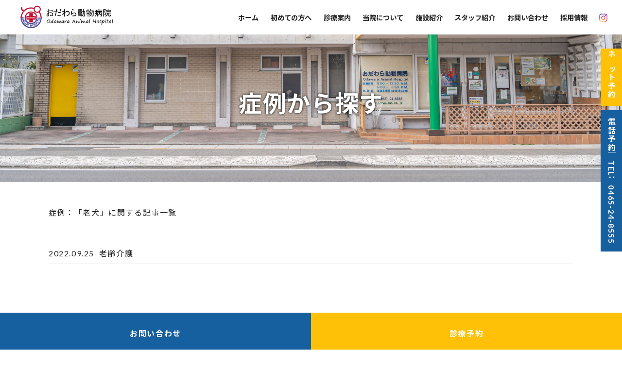

--- FILE ---
content_type: text/html; charset=UTF-8
request_url: https://oah.co.jp/tag/%E8%80%81%E7%8A%AC/
body_size: 6071
content:
<!DOCTYPE html>
<!--[if lt IE 7 ]> <html class="ie6" lang="ja"><![endif]-->
<!--[if IE 7 ]> <html class="ie7" lang="ja"><![endif]-->
<!--[if IE 8 ]> <html class="ie8" lang="ja"><![endif]-->
<!--[if IE 9 ]> <html class="ie9" lang="ja"><![endif]-->
<!--[if (gt IE 9)|!(IE)]><!-->
<html lang="ja"><!--<![endif]-->
<head>

<meta charset="UTF-8">
<meta http-equiv="X-UA-Compatible" content="IE=edge">
<meta name="viewport" content="width=device-width, initial-scale=1.0">
<meta name="format-detection" content="telephone=no">
<link rel="shortcut icon" href="https://oah.co.jp/wp-content/themes/odawara-template/img/favicon.ico" type="image/x-icon">
<link rel="pingback" href="https://oah.co.jp/xmlrpc.php">

<link rel="stylesheet" href="https://oah.co.jp/wp-content/themes/odawara-template/css/html5.css">
<link rel="stylesheet" href="https://oah.co.jp/wp-content/themes/odawara-template/css/reset-min.css">
<link rel="stylesheet" href="https://oah.co.jp/wp-content/themes/odawara-template/font/css/fontello.css" />
<link rel="stylesheet" href="https://oah.co.jp/wp-content/themes/odawara-template/style.css">
<link rel="stylesheet" href="https://oah.co.jp/wp-content/themes/odawara-template/css/table-reset.css">
<link rel="stylesheet" href="https://oah.co.jp/wp-content/themes/odawara-template/css/hover-min.css">
<link rel="stylesheet" href="https://oah.co.jp/wp-content/themes/odawara-template/css/animate.css">


<meta name='robots' content='max-image-preview:large' />
<link rel='dns-prefetch' href='//ajax.googleapis.com' />
<link rel="alternate" type="application/rss+xml" title="おだわら動物病院 &raquo; 老犬 タグのフィード" href="https://oah.co.jp/tag/%e8%80%81%e7%8a%ac/feed/" />

<!-- SEO SIMPLE PACK 2.4.0 -->
<title>老犬 | おだわら動物病院</title>
<link rel="canonical" href="https://oah.co.jp/tag/%e8%80%81%e7%8a%ac/">
<meta property="og:locale" content="ja_JP">
<meta property="og:title" content="老犬 | おだわら動物病院">
<meta property="og:description" content="">
<meta property="og:url" content="https://oah.co.jp/tag/%e8%80%81%e7%8a%ac/">
<meta property="og:site_name" content="おだわら動物病院">
<meta property="og:type" content="website">
<meta name="twitter:card" content="summary_large_image">
<!-- / SEO SIMPLE PACK -->

<style id='wp-img-auto-sizes-contain-inline-css' type='text/css'>
img:is([sizes=auto i],[sizes^="auto," i]){contain-intrinsic-size:3000px 1500px}
/*# sourceURL=wp-img-auto-sizes-contain-inline-css */
</style>
<link rel='stylesheet' id='sbi_styles-css' href='https://oah.co.jp/wp-content/plugins/instagram-feed/css/sbi-styles.min.css?ver=6.1.5' type='text/css' media='all' />
<style id='wp-block-library-inline-css' type='text/css'>
:root{--wp-block-synced-color:#7a00df;--wp-block-synced-color--rgb:122,0,223;--wp-bound-block-color:var(--wp-block-synced-color);--wp-editor-canvas-background:#ddd;--wp-admin-theme-color:#007cba;--wp-admin-theme-color--rgb:0,124,186;--wp-admin-theme-color-darker-10:#006ba1;--wp-admin-theme-color-darker-10--rgb:0,107,160.5;--wp-admin-theme-color-darker-20:#005a87;--wp-admin-theme-color-darker-20--rgb:0,90,135;--wp-admin-border-width-focus:2px}@media (min-resolution:192dpi){:root{--wp-admin-border-width-focus:1.5px}}.wp-element-button{cursor:pointer}:root .has-very-light-gray-background-color{background-color:#eee}:root .has-very-dark-gray-background-color{background-color:#313131}:root .has-very-light-gray-color{color:#eee}:root .has-very-dark-gray-color{color:#313131}:root .has-vivid-green-cyan-to-vivid-cyan-blue-gradient-background{background:linear-gradient(135deg,#00d084,#0693e3)}:root .has-purple-crush-gradient-background{background:linear-gradient(135deg,#34e2e4,#4721fb 50%,#ab1dfe)}:root .has-hazy-dawn-gradient-background{background:linear-gradient(135deg,#faaca8,#dad0ec)}:root .has-subdued-olive-gradient-background{background:linear-gradient(135deg,#fafae1,#67a671)}:root .has-atomic-cream-gradient-background{background:linear-gradient(135deg,#fdd79a,#004a59)}:root .has-nightshade-gradient-background{background:linear-gradient(135deg,#330968,#31cdcf)}:root .has-midnight-gradient-background{background:linear-gradient(135deg,#020381,#2874fc)}:root{--wp--preset--font-size--normal:16px;--wp--preset--font-size--huge:42px}.has-regular-font-size{font-size:1em}.has-larger-font-size{font-size:2.625em}.has-normal-font-size{font-size:var(--wp--preset--font-size--normal)}.has-huge-font-size{font-size:var(--wp--preset--font-size--huge)}.has-text-align-center{text-align:center}.has-text-align-left{text-align:left}.has-text-align-right{text-align:right}.has-fit-text{white-space:nowrap!important}#end-resizable-editor-section{display:none}.aligncenter{clear:both}.items-justified-left{justify-content:flex-start}.items-justified-center{justify-content:center}.items-justified-right{justify-content:flex-end}.items-justified-space-between{justify-content:space-between}.screen-reader-text{border:0;clip-path:inset(50%);height:1px;margin:-1px;overflow:hidden;padding:0;position:absolute;width:1px;word-wrap:normal!important}.screen-reader-text:focus{background-color:#ddd;clip-path:none;color:#444;display:block;font-size:1em;height:auto;left:5px;line-height:normal;padding:15px 23px 14px;text-decoration:none;top:5px;width:auto;z-index:100000}html :where(.has-border-color){border-style:solid}html :where([style*=border-top-color]){border-top-style:solid}html :where([style*=border-right-color]){border-right-style:solid}html :where([style*=border-bottom-color]){border-bottom-style:solid}html :where([style*=border-left-color]){border-left-style:solid}html :where([style*=border-width]){border-style:solid}html :where([style*=border-top-width]){border-top-style:solid}html :where([style*=border-right-width]){border-right-style:solid}html :where([style*=border-bottom-width]){border-bottom-style:solid}html :where([style*=border-left-width]){border-left-style:solid}html :where(img[class*=wp-image-]){height:auto;max-width:100%}:where(figure){margin:0 0 1em}html :where(.is-position-sticky){--wp-admin--admin-bar--position-offset:var(--wp-admin--admin-bar--height,0px)}@media screen and (max-width:600px){html :where(.is-position-sticky){--wp-admin--admin-bar--position-offset:0px}}

/*# sourceURL=wp-block-library-inline-css */
</style><style id='global-styles-inline-css' type='text/css'>
:root{--wp--preset--aspect-ratio--square: 1;--wp--preset--aspect-ratio--4-3: 4/3;--wp--preset--aspect-ratio--3-4: 3/4;--wp--preset--aspect-ratio--3-2: 3/2;--wp--preset--aspect-ratio--2-3: 2/3;--wp--preset--aspect-ratio--16-9: 16/9;--wp--preset--aspect-ratio--9-16: 9/16;--wp--preset--color--black: #000000;--wp--preset--color--cyan-bluish-gray: #abb8c3;--wp--preset--color--white: #ffffff;--wp--preset--color--pale-pink: #f78da7;--wp--preset--color--vivid-red: #cf2e2e;--wp--preset--color--luminous-vivid-orange: #ff6900;--wp--preset--color--luminous-vivid-amber: #fcb900;--wp--preset--color--light-green-cyan: #7bdcb5;--wp--preset--color--vivid-green-cyan: #00d084;--wp--preset--color--pale-cyan-blue: #8ed1fc;--wp--preset--color--vivid-cyan-blue: #0693e3;--wp--preset--color--vivid-purple: #9b51e0;--wp--preset--gradient--vivid-cyan-blue-to-vivid-purple: linear-gradient(135deg,rgb(6,147,227) 0%,rgb(155,81,224) 100%);--wp--preset--gradient--light-green-cyan-to-vivid-green-cyan: linear-gradient(135deg,rgb(122,220,180) 0%,rgb(0,208,130) 100%);--wp--preset--gradient--luminous-vivid-amber-to-luminous-vivid-orange: linear-gradient(135deg,rgb(252,185,0) 0%,rgb(255,105,0) 100%);--wp--preset--gradient--luminous-vivid-orange-to-vivid-red: linear-gradient(135deg,rgb(255,105,0) 0%,rgb(207,46,46) 100%);--wp--preset--gradient--very-light-gray-to-cyan-bluish-gray: linear-gradient(135deg,rgb(238,238,238) 0%,rgb(169,184,195) 100%);--wp--preset--gradient--cool-to-warm-spectrum: linear-gradient(135deg,rgb(74,234,220) 0%,rgb(151,120,209) 20%,rgb(207,42,186) 40%,rgb(238,44,130) 60%,rgb(251,105,98) 80%,rgb(254,248,76) 100%);--wp--preset--gradient--blush-light-purple: linear-gradient(135deg,rgb(255,206,236) 0%,rgb(152,150,240) 100%);--wp--preset--gradient--blush-bordeaux: linear-gradient(135deg,rgb(254,205,165) 0%,rgb(254,45,45) 50%,rgb(107,0,62) 100%);--wp--preset--gradient--luminous-dusk: linear-gradient(135deg,rgb(255,203,112) 0%,rgb(199,81,192) 50%,rgb(65,88,208) 100%);--wp--preset--gradient--pale-ocean: linear-gradient(135deg,rgb(255,245,203) 0%,rgb(182,227,212) 50%,rgb(51,167,181) 100%);--wp--preset--gradient--electric-grass: linear-gradient(135deg,rgb(202,248,128) 0%,rgb(113,206,126) 100%);--wp--preset--gradient--midnight: linear-gradient(135deg,rgb(2,3,129) 0%,rgb(40,116,252) 100%);--wp--preset--font-size--small: 13px;--wp--preset--font-size--medium: 20px;--wp--preset--font-size--large: 36px;--wp--preset--font-size--x-large: 42px;--wp--preset--spacing--20: 0.44rem;--wp--preset--spacing--30: 0.67rem;--wp--preset--spacing--40: 1rem;--wp--preset--spacing--50: 1.5rem;--wp--preset--spacing--60: 2.25rem;--wp--preset--spacing--70: 3.38rem;--wp--preset--spacing--80: 5.06rem;--wp--preset--shadow--natural: 6px 6px 9px rgba(0, 0, 0, 0.2);--wp--preset--shadow--deep: 12px 12px 50px rgba(0, 0, 0, 0.4);--wp--preset--shadow--sharp: 6px 6px 0px rgba(0, 0, 0, 0.2);--wp--preset--shadow--outlined: 6px 6px 0px -3px rgb(255, 255, 255), 6px 6px rgb(0, 0, 0);--wp--preset--shadow--crisp: 6px 6px 0px rgb(0, 0, 0);}:where(.is-layout-flex){gap: 0.5em;}:where(.is-layout-grid){gap: 0.5em;}body .is-layout-flex{display: flex;}.is-layout-flex{flex-wrap: wrap;align-items: center;}.is-layout-flex > :is(*, div){margin: 0;}body .is-layout-grid{display: grid;}.is-layout-grid > :is(*, div){margin: 0;}:where(.wp-block-columns.is-layout-flex){gap: 2em;}:where(.wp-block-columns.is-layout-grid){gap: 2em;}:where(.wp-block-post-template.is-layout-flex){gap: 1.25em;}:where(.wp-block-post-template.is-layout-grid){gap: 1.25em;}.has-black-color{color: var(--wp--preset--color--black) !important;}.has-cyan-bluish-gray-color{color: var(--wp--preset--color--cyan-bluish-gray) !important;}.has-white-color{color: var(--wp--preset--color--white) !important;}.has-pale-pink-color{color: var(--wp--preset--color--pale-pink) !important;}.has-vivid-red-color{color: var(--wp--preset--color--vivid-red) !important;}.has-luminous-vivid-orange-color{color: var(--wp--preset--color--luminous-vivid-orange) !important;}.has-luminous-vivid-amber-color{color: var(--wp--preset--color--luminous-vivid-amber) !important;}.has-light-green-cyan-color{color: var(--wp--preset--color--light-green-cyan) !important;}.has-vivid-green-cyan-color{color: var(--wp--preset--color--vivid-green-cyan) !important;}.has-pale-cyan-blue-color{color: var(--wp--preset--color--pale-cyan-blue) !important;}.has-vivid-cyan-blue-color{color: var(--wp--preset--color--vivid-cyan-blue) !important;}.has-vivid-purple-color{color: var(--wp--preset--color--vivid-purple) !important;}.has-black-background-color{background-color: var(--wp--preset--color--black) !important;}.has-cyan-bluish-gray-background-color{background-color: var(--wp--preset--color--cyan-bluish-gray) !important;}.has-white-background-color{background-color: var(--wp--preset--color--white) !important;}.has-pale-pink-background-color{background-color: var(--wp--preset--color--pale-pink) !important;}.has-vivid-red-background-color{background-color: var(--wp--preset--color--vivid-red) !important;}.has-luminous-vivid-orange-background-color{background-color: var(--wp--preset--color--luminous-vivid-orange) !important;}.has-luminous-vivid-amber-background-color{background-color: var(--wp--preset--color--luminous-vivid-amber) !important;}.has-light-green-cyan-background-color{background-color: var(--wp--preset--color--light-green-cyan) !important;}.has-vivid-green-cyan-background-color{background-color: var(--wp--preset--color--vivid-green-cyan) !important;}.has-pale-cyan-blue-background-color{background-color: var(--wp--preset--color--pale-cyan-blue) !important;}.has-vivid-cyan-blue-background-color{background-color: var(--wp--preset--color--vivid-cyan-blue) !important;}.has-vivid-purple-background-color{background-color: var(--wp--preset--color--vivid-purple) !important;}.has-black-border-color{border-color: var(--wp--preset--color--black) !important;}.has-cyan-bluish-gray-border-color{border-color: var(--wp--preset--color--cyan-bluish-gray) !important;}.has-white-border-color{border-color: var(--wp--preset--color--white) !important;}.has-pale-pink-border-color{border-color: var(--wp--preset--color--pale-pink) !important;}.has-vivid-red-border-color{border-color: var(--wp--preset--color--vivid-red) !important;}.has-luminous-vivid-orange-border-color{border-color: var(--wp--preset--color--luminous-vivid-orange) !important;}.has-luminous-vivid-amber-border-color{border-color: var(--wp--preset--color--luminous-vivid-amber) !important;}.has-light-green-cyan-border-color{border-color: var(--wp--preset--color--light-green-cyan) !important;}.has-vivid-green-cyan-border-color{border-color: var(--wp--preset--color--vivid-green-cyan) !important;}.has-pale-cyan-blue-border-color{border-color: var(--wp--preset--color--pale-cyan-blue) !important;}.has-vivid-cyan-blue-border-color{border-color: var(--wp--preset--color--vivid-cyan-blue) !important;}.has-vivid-purple-border-color{border-color: var(--wp--preset--color--vivid-purple) !important;}.has-vivid-cyan-blue-to-vivid-purple-gradient-background{background: var(--wp--preset--gradient--vivid-cyan-blue-to-vivid-purple) !important;}.has-light-green-cyan-to-vivid-green-cyan-gradient-background{background: var(--wp--preset--gradient--light-green-cyan-to-vivid-green-cyan) !important;}.has-luminous-vivid-amber-to-luminous-vivid-orange-gradient-background{background: var(--wp--preset--gradient--luminous-vivid-amber-to-luminous-vivid-orange) !important;}.has-luminous-vivid-orange-to-vivid-red-gradient-background{background: var(--wp--preset--gradient--luminous-vivid-orange-to-vivid-red) !important;}.has-very-light-gray-to-cyan-bluish-gray-gradient-background{background: var(--wp--preset--gradient--very-light-gray-to-cyan-bluish-gray) !important;}.has-cool-to-warm-spectrum-gradient-background{background: var(--wp--preset--gradient--cool-to-warm-spectrum) !important;}.has-blush-light-purple-gradient-background{background: var(--wp--preset--gradient--blush-light-purple) !important;}.has-blush-bordeaux-gradient-background{background: var(--wp--preset--gradient--blush-bordeaux) !important;}.has-luminous-dusk-gradient-background{background: var(--wp--preset--gradient--luminous-dusk) !important;}.has-pale-ocean-gradient-background{background: var(--wp--preset--gradient--pale-ocean) !important;}.has-electric-grass-gradient-background{background: var(--wp--preset--gradient--electric-grass) !important;}.has-midnight-gradient-background{background: var(--wp--preset--gradient--midnight) !important;}.has-small-font-size{font-size: var(--wp--preset--font-size--small) !important;}.has-medium-font-size{font-size: var(--wp--preset--font-size--medium) !important;}.has-large-font-size{font-size: var(--wp--preset--font-size--large) !important;}.has-x-large-font-size{font-size: var(--wp--preset--font-size--x-large) !important;}
/*# sourceURL=global-styles-inline-css */
</style>

<style id='classic-theme-styles-inline-css' type='text/css'>
/*! This file is auto-generated */
.wp-block-button__link{color:#fff;background-color:#32373c;border-radius:9999px;box-shadow:none;text-decoration:none;padding:calc(.667em + 2px) calc(1.333em + 2px);font-size:1.125em}.wp-block-file__button{background:#32373c;color:#fff;text-decoration:none}
/*# sourceURL=/wp-includes/css/classic-themes.min.css */
</style>
<link rel='stylesheet' id='contact-form-7-css' href='https://oah.co.jp/wp-content/plugins/contact-form-7/includes/css/styles.css?ver=5.5.6' type='text/css' media='all' />
<script type="text/javascript" src="https://ajax.googleapis.com/ajax/libs/jquery/3.3.1/jquery.min.js?ver=3.3.1" id="jquery-js"></script>
<link rel="https://api.w.org/" href="https://oah.co.jp/wp-json/" /><link rel="EditURI" type="application/rsd+xml" title="RSD" href="https://oah.co.jp/xmlrpc.php?rsd" />
<meta name="generator" content="WordPress 6.9" />
<script src="https://oah.co.jp/wp-content/themes/odawara-template/js/jquery.smoothScroll.js"></script>
<script src="https://oah.co.jp/wp-content/themes/odawara-template/js/jquery.matchHeight.js"></script>
<script src="https://oah.co.jp/wp-content/themes/odawara-template/js/wow.min.js"></script>
<script>wow=new WOW({boxClass:'wow',animateClass:'animated',offset:0,live:true})
wow.init();</script>
<script src="https://oah.co.jp/wp-content/themes/odawara-template/js/function.js"></script>

<!--[if lt IE 9]><script src="http://html5shiv.googlecode.com/svn/trunk/html5.js"></script><![endif]-->

<script>
	jQuery(function($) {
	$('.nav-wrap a[href]').on('click', function(event) {
	$('.nav-button').trigger('click');
});});
</script>

<!-- Global site tag (gtag.js) - Google Analytics -->
<script async src="https://www.googletagmanager.com/gtag/js?id=G-P2V18E9736"></script>
<script>
  window.dataLayer = window.dataLayer || [];
  function gtag(){dataLayer.push(arguments);}
  gtag('js', new Date());

  gtag('config', 'G-P2V18E9736');
</script>
</head>
<body>

<div id="pagetop"></div>


<!-- ############# FRONT HEADER START #############-->
<header id="header-box">

<div class="header-inr cf">
 
	<div id="gnav">
			<h1>
				<a href="https://oah.co.jp">
					<img src="https://oah.co.jp/wp-content/themes/odawara-template/img/top/logo.png" alt="おだわら動物病院">
				</a>
			</h1>

		<div class="headBox">

							<div class="headNav">
					<ul>
						<li><a href="https://oah.co.jp">ホーム</a></li>
						<li><a href="https://oah.co.jp/first">初めての方へ</a></li>
						<li><a href="https://oah.co.jp/guide">診療案内</a></li>
						<li><a href="https://oah.co.jp/about">当院について</a></li>
						<li><a href="https://oah.co.jp/facility">施設紹介</a></li>
						<li><a href="https://oah.co.jp/staff">スタッフ紹介</a></li>
						<li><a href="https://oah.co.jp/contact">お問い合わせ</a></li>
						<li><a href="https://oah.co.jp/recruit">採用情報</a></li>
						<li><a href="https://www.instagram.com/odawaraah/" target="_new"><img src="https://oah.co.jp/wp-content/themes/odawara-template/img/top/instagram.png" alt="Instagram"></a></li>
					</ul>
				</div>
			
			<div class="nav-button-box sp">
				<div class="nav-button">
			    	<span></span>
			    	<span></span>
			   	<span></span>
			  	</div>
			</div>
		</div>
		<nav class="nav-wrap cf">
			<div>
				<ul>
					<li><a href="https://oah.co.jp">ホーム</a></li>
					<li><a href="https://oah.co.jp/first">初めての方へ</a></li>
					<li><a href="https://oah.co.jp/guide">診療案内</a></li>
					<li><a href="https://oah.co.jp/about">当院について</a></li>
					<li><a href="https://oah.co.jp/facility">施設紹介</a></li>
					<li><a href="https://oah.co.jp/staff">スタッフ紹介</a></li>
					<li><a href="https://oah.co.jp/contact">お問い合わせ</a></li>
					<li><a href="https://oah.co.jp/recruit">採用情報</a></li>
					<li><a href="https://www.instagram.com/odawaraah/" target="_new">インスタグラム</a></li>
				</ul>
			</div>
		</nav>
	</div>
</div>


</header>


<div class="page-title about">
	<h2>症例から探す</h2>
</div>

<div id="container" class="post">

<!-- ####CONTENTS#### -->
	<section class="w1080">
		<div class="tag-title mt50">
			<p>症例：「老犬」に関する記事一覧<p>
		</div>

		<div class="basebox newsPage">
			<ul>
				<!-- POST -->
								
					<li>
						<p><span>2022.09.25</span><a href="https://oah.co.jp/allsenior/kaigo/172/">老齢介護</a></p>
					</li>
				<!-- POST END-->

											</ul>
	</div><!-- ###M END### -->


</div><!-- /container-inrEND -->

<!-- FOOTER　-->

<!-- ############ FOOT BOX ############ -->
<div id="footparts">
	<ul>
		<li><a href="https://oah.co.jp/contact">お問い合わせ</a></li>
		<li><a href="https://step.petlife.asia/petreserve/subjectlist/index/cid/x6462438?SITE_CODE=hp" target="_new">診療予約</a></li>
	</ul>
</div>

<!-- ############ FOOT BOX ############ -->

<footer>

		<div class="footbox01">
			<img src="https://oah.co.jp/wp-content/themes/odawara-template/img/top/logo.png" alt="おだわら動物病院">
			<p>〒250-0004　神奈川県小田原市浜町1-10-14<span>TEL：0465-24-8555</span></p>
			<a href="https://www.instagram.com/odawaraah/" target="_new"><img src="https://oah.co.jp/wp-content/themes/odawara-template/img/top/instagram.png" alt="Instagram">Follow me！</a>
		</div>

		<div class="footbox02">
			<ul>
				<li><a href="https://oah.co.jp">ホーム</a></li>
				<li><a href="https://oah.co.jp/first">初めての方へ</a></li>
				<li><a href="https://oah.co.jp/guide">診療案内</a></li>
				<li><a href="https://oah.co.jp/about">当院について</a></li>
				<li><a href="https://oah.co.jp/facility">施設紹介</a></li>
				<li><a href="https://oah.co.jp/staff">スタッフ紹介</a></li>
				<li><a href="https://oah.co.jp/contact">お問い合わせ</a></li>
			</ul>
		</div>

		<p class="copyRight">&copy; おだわら動物病院 ALL RIGHTS RESERVRD</p>

<!-- ############ FOOT END ############ -->
</footer>

<p class="pagetop hvr-push"><a href="#pagetop"><i class="icon-up-open-mini"></i></a></p>
<div class="kabetuki"><a href="https://step.petlife.asia/petreserve/subjectlist/index/cid/x6462438?SITE_CODE=hp" target="_new"><p>ネット予約</p></a></div>
<div class="kabetuki2"><p>電話予約｜TEL：0465-24-8555</p></div>
<script type="speculationrules">
{"prefetch":[{"source":"document","where":{"and":[{"href_matches":"/*"},{"not":{"href_matches":["/wp-*.php","/wp-admin/*","/wp-content/uploads/*","/wp-content/*","/wp-content/plugins/*","/wp-content/themes/odawara-template/*","/*\\?(.+)"]}},{"not":{"selector_matches":"a[rel~=\"nofollow\"]"}},{"not":{"selector_matches":".no-prefetch, .no-prefetch a"}}]},"eagerness":"conservative"}]}
</script>
<!-- Instagram Feed JS -->
<script type="text/javascript">
var sbiajaxurl = "https://oah.co.jp/wp-admin/admin-ajax.php";
</script>
<script type="text/javascript" src="https://oah.co.jp/wp-includes/js/dist/vendor/wp-polyfill.min.js?ver=3.15.0" id="wp-polyfill-js"></script>
<script type="text/javascript" id="contact-form-7-js-extra">
/* <![CDATA[ */
var wpcf7 = {"api":{"root":"https://oah.co.jp/wp-json/","namespace":"contact-form-7/v1"}};
//# sourceURL=contact-form-7-js-extra
/* ]]> */
</script>
<script type="text/javascript" src="https://oah.co.jp/wp-content/plugins/contact-form-7/includes/js/index.js?ver=5.5.6" id="contact-form-7-js"></script>

</body>
</html>



--- FILE ---
content_type: text/css
request_url: https://oah.co.jp/wp-content/themes/odawara-template/font/css/fontello.css
body_size: 962
content:
@font-face {
  font-family: 'fontello';
  src: url('../font/fontello.eot?56007148');
  src: url('../font/fontello.eot?56007148#iefix') format('embedded-opentype'),
       url('../font/fontello.woff2?56007148') format('woff2'),
       url('../font/fontello.woff?56007148') format('woff'),
       url('../font/fontello.ttf?56007148') format('truetype'),
       url('../font/fontello.svg?56007148#fontello') format('svg');
  font-weight: normal;
  font-style: normal;
}
/* Chrome hack: SVG is rendered more smooth in Windozze. 100% magic, uncomment if you need it. */
/* Note, that will break hinting! In other OS-es font will be not as sharp as it could be */
/*
@media screen and (-webkit-min-device-pixel-ratio:0) {
  @font-face {
    font-family: 'fontello';
    src: url('../font/fontello.svg?56007148#fontello') format('svg');
  }
}
*/
[class^="icon-"]:before, [class*=" icon-"]:before {
  font-family: "fontello";
  font-style: normal;
  font-weight: normal;
  speak: never;

  display: inline-block;
  text-decoration: inherit;
  width: 1em;
  margin-right: .2em;
  text-align: center;
  /* opacity: .8; */

  /* For safety - reset parent styles, that can break glyph codes*/
  font-variant: normal;
  text-transform: none;

  /* fix buttons height, for twitter bootstrap */
  line-height: 1em;

  /* Animation center compensation - margins should be symmetric */
  /* remove if not needed */
  margin-left: .2em;

  /* you can be more comfortable with increased icons size */
  /* font-size: 120%; */

  /* Font smoothing. That was taken from TWBS */
  -webkit-font-smoothing: antialiased;
  -moz-osx-font-smoothing: grayscale;

  /* Uncomment for 3D effect */
  /* text-shadow: 1px 1px 1px rgba(127, 127, 127, 0.3); */
}

.icon-vcard:before { content: '\e800'; } /* '' */
.icon-user:before { content: '\e801'; } /* '' */
.icon-book-open:before { content: '\e802'; } /* '' */
.icon-cd:before { content: '\e803'; } /* '' */
.icon-location:before { content: '\e804'; } /* '' */
.icon-pencil:before { content: '\e805'; } /* '' */
.icon-mail:before { content: '\e806'; } /* '' */
.icon-calendar:before { content: '\e807'; } /* '' */
.icon-down-open-mini:before { content: '\e808'; } /* '' */
.icon-left-open-mini:before { content: '\e809'; } /* '' */
.icon-right-open-mini:before { content: '\e80a'; } /* '' */
.icon-up-open-mini:before { content: '\e80b'; } /* '' */
.icon-leaf:before { content: '\e80c'; } /* '' */
.icon-folder:before { content: '\e80d'; } /* '' */
.icon-search:before { content: '\e80e'; } /* '' */
.icon-mouse:before { content: '\e80f'; } /* '' */
.icon-phone:before { content: '\e810'; } /* '' */
.icon-line:before { content: '\e811'; } /* '' */
.icon-twitter:before { content: '\f309'; } /* '' */
.icon-facebook-squared:before { content: '\f30e'; } /* '' */
.icon-instagram:before { content: '\f32d'; } /* '' */


--- FILE ---
content_type: text/css
request_url: https://oah.co.jp/wp-content/themes/odawara-template/style.css
body_size: 8778
content:
@charset "utf-8";
/* CSS Document */
/*
Theme Name: ODAWARAORIGINAL
Description: オリジナルテーマ
Version: 1.1
Author: RYUJI KIRA
*/

@import url('https://fonts.googleapis.com/css?family=Lato:400,700|Noto+Sans+JP:400,700');
@import url('https://fonts.googleapis.com/css2?family=Montserrat:wght@100&display=swap');

/* CLEAR FIX */
.cf:after{content: "."; display: block; height: 0;  clear: both; visibility:hidden;}
.cf{display: inline-table;} 
/* Hides from IE Mac */
* html .cf{height: 1%;}
.cf{display:block;}
/* BOXSIZING */
.boxSizing { -webkit-box-sizing: border-box; -moz-box-sizing: border-box; -o-box-sizing: border-box; -ms-box-sizing: border-box; box-sizing: border-box;}
/* iOSでのsubmitのスタイルをリセット */
input[type="submit"],input[type="button"] {border-radius: 0;-webkit-box-sizing: content-box;-webkit-appearance: button; appearance: button; border: none; box-sizing: border-box; cursor: pointer;}
input[type="submit"]::-webkit-search-decoration,input[type="button"]::-webkit-search-decoration {display: none;}
input[type="submit"]::focus,input[type="button"]::focus {outline-offset: -2px;}

/* =======PRUGIN SETTINGS======= */
/* PAGE TOP */
.pagetop {position: fixed;bottom: 55px;right: 55px;opacity: 0;filter: alpha(opacity=0);-webkit-transform: scale(0.3);-moz-transform: scale(0.3);-ms-transform: scale(0.3);-o-transform: scale(0.3);transform: scale(0.3);-webkit-transition: all .4s;-moz-transition: all .4s;	-o-transition: all .4s;	transition: all .4s;}
.pagetop a {display: block;width: 50px;	height: 50px;background-color: #000;text-align: center;color: #fff;font-size: 1em;text-decoration: none;line-height: 50px; border-radius: 50%; -moz-border-radius: 50%; -webkit-border-radius: 50%;}
.pagetop.show {	opacity: 1;filter: alpha(opacity=100);-webkit-transform: scale(1);-moz-transform: scale(1);-ms-transform: scale(1);-o-transform: scale(1);transform: scale(1);}

/* BLOCK LINK */
.box-link{cursor:pointer;}
.box-link,
.box-link::before,
.box-link::after {-webkit-transition: all .3s;transition: all .3s;}
.box-link:hover{background:#f9f9f9;}

/* =======WP PAGENAVI SETTINGS======= */
.wp-pagenavi {clear: both; text-align: center; margin-bottom: 100px;}
.wp-pagenavi a, .wp-pagenavi span {text-decoration: none; display:inline-block;color:#444; background-color:#EEE; padding: 8px 15px; margin:0 1px; white-space: nowrap; -moz-border-radius: 3px;-webkit-border-radius: 3px;border-radius: 3px;-webkit-transition: 0.2s ease-in-out;-moz-transition: 0.2s ease-in-out;-o-transition: 0.2s ease-in-out;transition: 0.2s ease-in-out;}
.wp-pagenavi a:hover, .wp-pagenavi span.current {color:#FFF;background-color:#666;border-color:#666;}
.wp-pagenavi span.current {color:#FFF;background-color:#8bc34a;border-color:#8bc34a;font-weight: bold;}

/* =======WP CONTACT FORM7 SETTINGS======= */
.wpcf7 input,select,textarea{  border: none; padding:10px; margin:10px 0; background:#EEE;}
.wpcf7 p{margin-bottom:30px; }
.wpcf7-not-valid-tip{color:#ff92b7 !important; font-size:0.9em !important; }
.wpcf7-submit{text-align:center; color:#FFF;  width: 100%;  cursor: pointer;}
.wpcf7-validation-errors{border: 2px solid #EEE !important; font-size:0.9em !important; color:#ff92b7 !important;padding:10px !important;}
input.wpcf7-form-control.wpcf7-submit {padding: 20px; margin: 30px 0 0 0; background: #1760a0;}
span.wpcf7-quiz-label {margin-right: 30px;}

/* =======TABLE PRESS======= */
.tablepress{width: 100%; margin-bottom: 50px;}
.tablepress td {border: 1px solid #9bbabd; padding: 10px; background: #fff;}
/* .table-col1 */
td.column-1 {white-space: nowrap; width:20%;}
.basic-table {font-size: 0.8em; width: 100%;}
.basic-table td{border: 1px solid #CCC; padding: 15px;}
.basic-table th {border: 1px solid #CCC; padding: 15px; white-space: nowrap; font-weight: bold;}

.basic-table2 {font-size: 0.8em; width:100%; margin-bottom: 30px;}
.basic-table2 td{border: 1px solid #CCC; padding: 15px;}
.basic-table2 th {border: 1px solid #CCC; padding: 15px; width: 10%; white-space: nowrap; font-weight: bold;}

.basic-table3 {font-size: 0.8em; width:100%; margin-bottom: 30px;}
.basic-table3 td{width:50%; border: 1px solid #CCC; padding: 15px;}

/* =======SLIDER======= */
.slick-slide {box-sizing: border-box;}
.slick-slider div { transition: none; }

/* ======= BASIC ======= */
html,body { height: 100%; width: 100%; min-width: 1000px; }
body{font-family: Lato, 'Noto Sans JP', "游ゴシック Medium", "游ゴシック体", "Yu Gothic Medium", YuGothic, "ヒラギノ角ゴ ProN", "Hiragino Kaku Gothic ProN", "メイリオ", Meiryo, "ＭＳ Ｐゴシック", "MS PGothic", sans-serif; color:#222; letter-spacing: 0.1em;}

img {max-width: 100%; height: auto;}
a{color:#222; -webkit-transition: all 0.3s ease; -moz-transition: all 0.3s ease; -o-transition: all 0.3s ease; transition: all  0.3s ease;}
a:hover{color:#CCC;}

div.wp-caption {max-width: 100%!important; height: auto;}

/* OTHER-STYLING */
.big{font-size:1.4em;}
.small{font-size:0.6em;}
.bg-brack{display:inline-block; background:#000; padding:10px 15px; font-size:0.8em; color:#FFF; margin-right:10px; vertical-align: super; margin:10px 0;}
.bgglay {background: #EEE; padding: 30px;}.bgglay p{margin:0;}
.bgBlue {background: #E0F1F4; padding: 30px; margin-bottom: 50px;}
.arrow-down{ margin-bottom: 30px; font-size: 3em;}
.mb0{margin-bottom:0 !important;}
.mb10{margin-bottom:10px;}
.mb30{margin-bottom:30px;}
.mb50{margin-bottom:50px;}
.pc{display:inline;}
.sp {display: none;}
.menu-sp{display:none;}
.text-left{text-align:left;}
.text-right{text-align:right;}
.text-center{text-align:center;}

section.w1080{width:1080px; margin:0 auto;}
.jump{margin-top:-152px; padding-top:152px;}
.jump2 {margin-top: -180px; padding-top: 180px;}
.name {font-weight: bold; display: block; text-align: right;}

.youtube {position: relative; width: 100%; padding-top: 56.25%;}
.youtube iframe {position: absolute; top: 0; right: 0; width: 100%; height: 100%;}
.gcal {margin-bottom: 50px;}
.gcal iframe{width: 100%; height: 600px;}

/* ======= HEADER ======= */
header{ width:100%; z-index: 9999; position: fixed; top: 0;}
#header-box {background: #FFF;}
header h1 img {width: auto; height: 50px;}
.header-inr {position: relative;}
.header-inr h1 {float: left; padding: 10px 0 0 35px;}
.headBox {float: right;}
.headNav {padding-right: 20px;}
.headNav ul li { display: inline-block;}
.headNav ul li img {height: 17px;}
.headNav ul li a {text-decoration: none;letter-spacing: normal; font-weight: bold; font-size: 0.9em;}
.headNav ul li {display: inline-block; padding: 25px 10px;}
li.current {background: #e0f1f4;}

/* global nav */
#gnav {}
.nav-button-box {padding: 20px; z-index: 50; vertical-align: top; background: #FFF;}
.nav-button-box p {font-size: 0.5em;text-align: center; margin-top: 5px;}
.nav-button {display: block; cursor: pointer; }
.nav-wrap {position: fixed;left: 0;top: 0;  display:none; width: 100%; height: 100%;padding: 100px; box-sizing: border-box; background: rgba(255,255,255,0.9); z-index: 10; }
.nav-wrap a{text-decoration:none; padding: 5px 0; display: inline-block; color:#222; font-size:2em; line-height: 1.5em; font-weight: bold;}
.nav-wrap a:hover{font-size:1.2em; -webkit-transition: all 0.3s ease; -moz-transition: all 0.3s ease; -o-transition: all 0.3s ease; transition: all  0.3s ease; }
.nav-wrap a span:hover{color:#FFF;}

ul.headbtn {float: left;}
ul.headbtn li {display: inline-block; }
ul.headbtn li a {text-decoration: none; letter-spacing: normal; font-weight: bold; padding: 25px 10px;}
ul.headbtn li.headLine a {background: #8bc34a; color: #FFF; padding: 26px; display: block; margin-left: 15px;}
ul.headbtn li.headLine a:hover{background: #CCC;}

/*メニューボタンのエフェクト*/
.nav-button span { display: inline-block; transition: all 0.4s; box-sizing: border-box;}
.nav-button { z-index: 20; position: relative; width: 40px; height: 36px;}
.nav-button span {position: absolute; left: 0; width: 100%; height: 4px; background-color: #222; border-radius: 4px;}
.nav-button span:nth-of-type(1) {top: 0;}
.nav-button span:nth-of-type(2) {top: 16px;}
.nav-button span:nth-of-type(3) {bottom: 0;}

.nav-button.active span:nth-of-type(1) {
-webkit-transform: translateY(16px) rotate(-45deg);
transform: translateY(16px) rotate(-45deg);
}
.nav-button.active span:nth-of-type(2) {
opacity: 0;
}
.nav-button.active span:nth-of-type(3) {
-webkit-transform: translateY(-16px) rotate(45deg);
transform: translateY(-16px) rotate(45deg);
}

/* ======= FOOTER ======= */
footer{width:100%; text-align: center; padding: 50px 0 0; background: #FFF;}
footer a{text-decoration:none; }
footer img {width: 250px; height: auto; margin: 0 0 20px 0;}
footer p {margin-bottom: 30px; }

.footbox01 {text-align: center; margin-bottom: 50px;}
.footbox01 a {font-weight: bold;}
.footbox01 a img {width: 15px; height: 15px; margin: 3px 10px 3px 3px;}
.footbox01 p span {display: block; font-size: 1.5em; font-weight: bold;}
.footbox01 p {margin-bottom: 30px;}

.footbox02 { padding: 15px 0; text-align: center; background: #EEE;}
.footbox02 ul li {display: inline-block; margin: 0 10px;}

p.copyRight {text-align: center;font-size: 0.8em;letter-spacing: normal; padding: 20px; background: #1760a0; color: #FFF;}

/* FOOTPARTS */
#footparts ul {letter-spacing: -.4em;}
#footparts ul li {width: 50%; display: inline-block; letter-spacing: .1em; }
#footparts ul li a{ display: block; text-align: center; text-decoration: none; color: #FFF; padding: 30px; position: relative; font-weight: bold;}
#footparts ul li:nth-child(1) a {background: #1760a0;} 
	#footparts ul li:nth-child(1) a:hover{background:#EEE; color:#222;}
#footparts ul li:nth-child(2) a {background: #ffc107;}
	#footparts ul li:nth-child(2) a:hover{background:#EEE; color:#222;}

/*  ======= TOP =======  */
.toppage h3 {text-align: left; position: relative; padding: 0 0 20px; margin-bottom: 30px; font-weight: bold; font-size: 1.8em; background: linear-gradient(90deg, #3060a0 0% 80%, #CCC 20%); background-repeat: no-repeat; background-size: 20% 4px; background-position: left bottom;}
.toppage h4 {font-size: 1.3em; font-weight: bold; color: #1760a0; margin-bottom: 20px;}
.toppage p {text-align: justify;}

/* TEASER */
#teaser {width: 100%; height: 90vh; position: relative; }
.teaserText {position: absolute; left: 7%; bottom: 13%; color: #FFF; z-index: 100; letter-spacing: normal;}
.teaserText h2 {color: #FFF; text-shadow: 0 0 5px black; letter-spacing: .1em; margin-bottom:10px; font-size: 3.3em; font-weight: bold;}
.teaserText p {text-shadow: 0 0 5px black; font-size: 1.2em; font-weight: bold; letter-spacing: 0.1em;}
.teaserInr {width: 100%; height: 90vh; margin: 0 auto;overflow:hidden;}
.teaserInr img {width: 100%; height: 100%; object-fit: cover;}
.kabetuki {position: fixed; right: 0; writing-mode: vertical-rl; top: 100px; font-weight: bold; z-index: 10;}
.kabetuki a {text-decoration: none; color: #FFF; padding: 15px 10px; display: block; box-sizing: border-box; background: #ffc107;}
.kabetuki a:hover{padding: 15px 15px; 15px 10px;}
ul.teaserslide li{height: 90vh;}
.kabetuki2 {position: fixed; right: 0; writing-mode: vertical-rl; top: 227px; font-weight: bold; z-index: 10;}
.kabetuki2 p {text-decoration: none; color: #FFF; padding: 15px 10px; display: block; box-sizing: border-box; background: #1760a0;}


/* STAGE01 */
#stage01 {box-sizing: border-box; padding: 70px 0;}
ul.s01Box1 li:first-child {border: 1px solid #CCC; box-sizing: border-box; padding: 30px 30px 10px; border-radius: 10px;}
ul.s01Box1 {margin-bottom: 30px;}
ul.s01Box1 table{width:100%;}
ul.s01Box1 th {border-top: 1px solid #CCC;  padding: 10px 30px 10px 0;}
ul.s01Box1 td {border-top: 1px solid #CCC;  padding: 20px}
.newsPics {text-align: left;}
.newsPics a {text-decoration: none; display: block; border-bottom: 1px solid #CCC; padding: 15px 0;}
ul.s01Box1 li {position: relative;}
.more {position: absolute; right: 0; top: 0;}
.more a {text-decoration: none; background: #1760a0; color: #FFF; font-size: 0.6em; letter-spacing: normal; padding: 10px 15px; border-radius: 35px; box-sizing: border-box;}
.more a:hover{background:#EEE; color:#222;}
.reserveBox {margin-bottom: 50px;}
.reserveBox a{ display: block; text-align: center; text-decoration: none; color: #FFF; padding: 30px; position: relative; font-weight: bold;}
.reserveBox a i {position: absolute; right: 15px;}
.reserveBox ul li:nth-child(1) a {background: #ffc107;} 
	.reserveBox ul li:nth-child(1) a:hover{background:#EEE; color:#222;}
.reserveBox ul li:nth-child(2) a {background: #1760a0;}
	.reserveBox ul li:nth-child(2) a:hover{background:#EEE; color:#222;}
a.s01Box2 {display: block; text-align: center; text-decoration: none; color: #FFF; padding: 30px; position: relative; font-weight: bold; background: #100e5a; margin-bottom: 70px;}
a.s01Box2:hover{background:#EEE; color:#222;}
.s01Box3 {background: #E0F1F4; padding: 70px 0; text-align: center;}
.s01Box3 h4 {font-size: 1.8em;}
.s01Box3 h4 span {display: block; font-size: 0.8em;}
.s01Box3 p {text-align: center;}
.s01Box3 p span {font-weight: bold; color: #3060a0;}
a.s01Box4 {display: block; text-align: center; text-decoration: none; color: #FFF; padding: 30px; position: relative; font-weight: bold; background: #100e5a; margin-bottom: 50px;}
a.s01Box4:hover{background:#EEE; color:#222;}
/* STAGE02 */
#stage02 { margin-bottom: 70px; position: relative;}
#stage02 h4 {text-align: center; background: #1760a0; color: #FFF; padding: 20px; border-radius: 40px; width: 40%; margin:0 auto 50px;}
.s02Box1 {position: relative; margin-bottom: 30px;}
.s02Box2 {margin-bottom: 50px;}
.s02Box3 {margin-bottom: 70px;}
.s02Box3 ul li {margin-bottom: 20px;}
.s02Box4 {background: #e0f1f4; margin-bottom: 50px; padding-bottom: 50px;}
#stage02 .s02Box4 h4 { position: relative; top: -30px; margin-bottom: 20px;}

.imageText li {position: relative; overflow:hidden; background:#222;}
.imageText li p {position: absolute; top: 50%; left: 50%; transform: translateY(-50%) translateX(-50%); -webkit- transform: translateY(-50%) translateX(-50%);}
.imageText li img {display: block; transition-duration: 0.5s;}
.imageText li img:hover {transform: scale(1.2,1.2); transition-duration: 0.5s; opacity:0.8;}
.imageText a {color: #FFF;font-size: 1.4em; font-weight: bold; text-shadow: 0 0 5px black;}

.kamoku li {margin-bottom: 20px; text-align: center; box-sizing: border-box;}
.kamoku li img {width: 63%; height: auto; margin-bottom: 20px;}
.kamoku li p {font-size: 1.2em; font-weight: bold; color: #1760a0; text-align: center;}
.kamoku li p span {display: block; font-size: 0.7em; letter-spacing: normal; font-weight: normal; color: #222;}
.kamoku li a {text-decoration: none; display: block; padding: 30px; background: #FFF; border-radius: 10px; box-sizing: border-box;}
.kamoku li a:hover{background: #EEE;}

.senior {margin-top: 60px;}

.bnrText li {position: relative; overflow:hidden; background:#222;}
.bnrText li p {font-family: 'Montserrat', sans-serif; position: absolute; top: 5%; left: 5%; font-size: 2.8em;line-height: normal; letter-spacing: 0;}
.bnrText li p span{font-family: Lato, 'Noto Sans JP', sans-serif;font-size: 0.3em; letter-spacing: normal; display: block; line-height: normal;}
.bnrText li img {display: block; transition-duration: 0.5s;}
.bnrText li img:hover {transform: scale(1.2,1.2); transition-duration: 0.5s; opacity:0.8;}
.bnrText a {color: #FFF;font-size: 1.4em; font-weight: bold; text-shadow: 0 0 5px black;}
.bnrText i {position: absolute; width: 30px; height: 30px; right: 10px; bottom: 10px; background: #FFF; color: #222;text-shadow: none;}

.targetAnimal ul {margin-bottom: 30px;}
.targetAnimal li {position: relative; overflow:hidden; background:#222;}
.targetAnimal li p {font-family: 'Montserrat', sans-serif; position: absolute; top: 5%; left: 5%; font-size: 4em;line-height: normal; color: #FFF; font-weight: bold; text-shadow: 0 0 5px black;}
.targetAnimal li p span{font-family: Lato, 'Noto Sans JP', sans-serif;font-size: 0.3em; letter-spacing: normal; display: block; line-height: normal;}

/* STAGE03 */
#stage03 {text-align: center; margin-bottom: 70px; position: relative;}
.s03Box1 {position: relative; margin-bottom: 50px;}
.s03Box2 {margin-bottom: 50px;}
/* STAGE04 */
#stage04 {margin-bottom: 50px;}

/* STAGE05 */
#stage05 {margin-bottom: 100px;}
#stage05 ul {margin-bottom: 30px;}
#stage05 ul p {margin-bottom: 30px;}

/* ======= PAGES ======= */
#container {margin-bottom: 100px;}

.page-title {width: 100%; margin-bottom: 50px; padding-top: 75px; height:300px; position: relative;}
.page-title h2 {color: #FFF; font-size: 3em; font-weight: bold; text-align: center; text-shadow: 0 0 5px black; padding: 100px 0 0;}

.page-title.first{background:url("img/h2/start.jpg")no-repeat center; background-size: cover;}
.page-title.about{background:url("img/h2/about.jpg")no-repeat center bottom; background-size: cover;}
.page-title.guide{background:url("img/h2/guide.jpg")no-repeat center; background-size: cover;}
.page-title.facility{background:url("img/h2/facility.jpg")no-repeat center; background-size: cover;}
.page-title.staff{background:url("img/h2/staff.jpg")no-repeat center top; background-size: cover;}
.page-title.contact{background:url("img/h2/about.jpg")no-repeat center bottom; background-size: cover;}

.page h3 {text-align: left; position: relative; padding: 0 0 20px; margin-bottom: 50px; font-weight: bold; font-size: 1.8em; background: linear-gradient(90deg, #3060a0 0% 80%, #CCC 20%); background-repeat: no-repeat; background-size: 20% 4px; background-position: left bottom;}
.page h4 {margin-bottom: 30px; font-weight: bold; font-size: 1.1em; color: #1760a0;}
.page h5 {font-weight: bold; margin-bottom: 10px;}
.page p {text-align: justify; line-height: 1.5em; letter-spacing: 0.1em; margin-bottom: 30px;}

.titleBox {border-top: 1px solid #CCC; border-bottom: 1px solid #CCC; padding: 50px 0; margin-bottom: 50px; text-align: center;}
.titleBox p{text-align: center;}
.basebox {margin-bottom: 50px;}

table.base th {white-space: nowrap; padding: 10px 20px; border: 1px solid #CCC;}
table.base {font-size: 0.9em; width: 100%; line-height: 2.0em;}
table.base td {border: 1px solid #CCC; padding: 10px 20px;}
table.no-line {width: 100%;}

a.baseBtn {position: relative; text-align: center; text-decoration: none; display: block; background: #1760a0;; color: #FFF;  padding: 20px; }
a.baseBtn:hover{ background: #EEE; color: #222;}
a.baseBtn i {position: absolute; right: 10px;}

ul.col2{letter-spacing: -.4em; width:100%;}
ul.col2 li{letter-spacing: 0.1em; display:inline-block; width:48%; vertical-align: top;}
ul.col2 li:nth-child(odd){margin-right:4%;}
ul.col-img li{text-align:center;}
ul.col-img li img{margin-bottom:10px;}
ul.col3{letter-spacing: -.4em; width:100%;}
ul.col3 li{letter-spacing: 0.1em; display:inline-block; width:32%; vertical-align: top; }
ul.col3 li:nth-child(3n-1){margin:0 2%;}
ul.col4{letter-spacing: -.4em; width:100%;}
ul.col4 li{letter-spacing: 0.1em; display:inline-block; width:23.33333%; vertical-align: top; margin:0 0 0 2%;}
ul.col4 li:nth-child(4n+1){margin:0 0 0 0;}
ul.col3.blog div {letter-spacing: normal;}

.allbox-right{float: right; width:50%;}
.allbox-left{float: left; width:50%; }
.pad-box{padding:0 80px; box-sizing:border-box;}

#pageBnr {margin-bottom: 100px;}
#pageBnr ul {margin-bottom: -50px;}
#pageBnr ul li {margin-bottom: 50px;}

/**** FIRST ****/
.first01 h4 span {background: #20255e; color: #FFF; padding: 10px 15px; margin-right: 15px;}
.first02 p span {display: block; text-align: center; padding: 10px 0; font-weight: bold; color: #3060a0;}
.first02 ul li {position: relative;}
.first02 ul li i { position: absolute; top: 30%; right: -35px; font-size: 2em; color: #3060a0;}

/**** GUIDE ****/
.guide02.basebox ul {letter-spacing: -.4em; margin-bottom: 30px;}
.guide02.basebox ul li {letter-spacing: .1em; vertical-align: top;}
.guide02.basebox ul li img {margin-bottom: 30px;}
.guide02.basebox ul li p {border-bottom: 1px solid #CCC; padding-bottom: 30px;}
.guide02.basebox ul li:nth-child(1) {width: 65%; display: inline-block; margin-right: 5%;}
.guide02.basebox ul li:nth-child(2) {display: inline-block; width: 30%;}

.guide03 {background: #E0F1F4; padding: 50px 0; margin-bottom: 50px;}
.guide03 ul.col3.kamoku p {margin-bottom: 0;}
.guide04 {margin-bottom: 50px; padding-top: 70px;}
a.guide04btn {width: 50%; margin: 50px auto;}

/**** ABOUT ****/
.about01 {text-align: center; background: #E0F1F4; padding: 50px 0; margin-bottom: 50px;}
.about01 p{text-align: center;}
.about02 h4 span {background: #20255e; color: #FFF; padding: 10px 15px; margin-right: 15px;}
.about03 p span {display: block; text-align: center; padding: 10px 0; font-weight: bold; color: #3060a0;}
.about04 {margin-bottom: 50px;}

/**** FACILITY ****/
.slick-slide {position: relative;}
.slick-slide .caption {width: 100%; position: absolute; bottom: 0; background: rgba(255, 255, 255, 0.5); padding: 30px; box-sizing: border-box;opacity: 0; transition: .3s ease;}
.slick-current .caption {opacity: 1; transition-delay: .5s;}
.caption p {margin:0;}
.caption p span{display:block; font-weight: bold; color: #3060a0; font-size:1.2em;}
ul.thumbnail li {padding: 10px;}
ul.slider {margin-bottom: 10px;}

/**** STAFF ****/
.animalDoctor {padding: 0 0 50px; border-bottom: 1px solid #CCC; margin-bottom: 50px;}
ul.animalDoctor li:nth-child(1) img {margin-bottom: 30px;}
ul.animalDoctor li:nth-child(1) p span { display: block; color: #1760a0; font-weight: bold; margin-bottom: 10px;}
ul.animalDoctor li:nth-child(1) p {background: #EEE; padding: 30px; margin-bottom:0;}
ul.animalDoctor li:nth-child(2) p span { display: block; color: #1760a0; font-weight: bold; margin-bottom: 10px;}
ul.animalDoctor li:nth-child(2) p {padding: 0 0 20px 0; margin-bottom: 20px; border-bottom: 1px solid #CCC;}
ul.animalNurse {margin-bottom: 50px;}
ul.animalNurse p span { display: block; color: #1760a0; font-weight: bold; margin-bottom: 10px;}
ul.animalNurse p {padding: 20px 0 0 0; margin-top: 20px; border-top: 1px solid #CCC;}

/**** CONTACT ****/
.tableCon table{background:#FFF; width:100%;}
.tableCon td {border-bottom: 1px solid #CCC; padding: 20px;}
.tableCon th {border-bottom: 1px solid #CCC; padding: 20px; white-space: nowrap;}
.tableCon th span {color: #FFF; background: #ffc107; font-size: 0.8em; padding: 5px 10px; margin-right: 10px; border-radius: 5px;}
.scrollBox {height: 300px; border: 1px solid #CCC; overflow: auto; padding: 50px; box-sizing: border-box; margin-bottom: 30px; font-size: small; line-height: 0;}
.tableCon th span.nini {background: #CCC;}


/* ======= CATEGORY ======= */
.blogLeft {float: left; width: 70%;}
.blogRight {float: right; width: 25%;}

.cat-postbox li{border-bottom: 1px solid #CCC; padding: 20px;}
.cat-postbox li h3 a {text-decoration: none; color: #222;}
.cat-postbox li h3 span {margin-right: 30px;}

.cat-sidebox a {text-decoration: none;}
.cat-sidebox {margin-bottom: 20px;}
.cat-sidebox h3 {font-size: 1.2em; font-weight: bold; color: #1760a0; border-top: 1px solid #1760a0; border-bottom: 1px solid #1760a0; padding: 10px 0; margin-bottom: 20px; background: none;}
.cat-sidebox .tag a {background: #EEE; padding: 10px; border-radius: 20px;display: inline-block;
    margin: 0 3px 3px 0;}

.cat-back { margin-bottom: 100px;}
.cat-nav {text-align:center;}
.cat-nav li{margin:10px 5px; display: inline-block;}
.cat-nav li a {background: #CCC; text-decoration: none; display: inline-block; padding: 9px 15px; border-radius: 50px;}
.cat-nav li a:hover {background: #fec1c2; color:#222;}

/* BLOG */
.tagname a {display: inline-block; background: #FFF; text-decoration: none; margin-right: 5px; margin-bottom: 5px; padding: 5px 10px; font-size: 0.7em; border-radius: 15px; color: #FFF; background: #ff92b7;}
.tagname a:hover {background: #EEE; }
.catname span {margin-right: 5px;}
.catname {font-size: 0.9em; margin-bottom: 5px; letter-spacing: normal;}

ul.post li img{margin-bottom:20px;}
ul.post h3 a {display: block; text-decoration: none; margin: 10px 0;}

.tag-title h3 {margin-bottom: 30px;}
.tag-title {margin-bottom: 50px; text-align: left;}
.tag-title ul {}
.tag-title li {display: inline-block; margin: 5px;}
.tag-title li a {display: block; background: #EEE; text-decoration: none; padding: 5px 15px; border-radius: 15px; font-size: 0.8em; color: #222; }
.tag-title li a:hover {background: #CCC; }

ul.col3.blog li {margin-bottom: 20px; border: 1px solid #CCC; box-sizing: border-box; padding: 10px;}
ul.col3.blog img {display: block;}
ul.col3.blog p {font-size: 0.8em; margin-bottom: 18px;}
ul.col3.blog li h5 {margin-top: 20px; padding: 0 10px 10px;}
ul.col3.blog li h5 a {text-decoration: none; display: block; }
ul.col3.blog li h5 span {display: block; font-size: 0.8em;}

/**** RECRUIT ****/
.recruitBox ul li a {text-decoration: none; color: #222; border: 1px solid #222; display: block; text-align: center; padding: 25px 0;}
.recruitBox ul li a:hover{background:#EEE;}
a.recBtn02 {display: block; text-align: center; text-decoration: none; background: #1760a0; padding: 25px; color: #FFF; }
a.recBtn02:hover{background: #EEE; color: #222; }

/**** NEWS ****/
.newsPage { }
.newsPage p span {margin-right: 10px;}
.newsPage a {text-decoration: none;}
.newsPage p {border-bottom: 1px solid #CCC; padding: 10px 0;}

/* ======= SINGLE PAGE ======= */
h3.single-title {font-size: 2em; }
h3.single-title span {font-size: 0.5em; margin-right: 15px; padding: 5px 0; display: block;}



a.single-back {background: #ffc1c2; display: block; width: 90%; text-align: center;  margin: 0 auto 100px; padding: 20px 0; border-radius: 10px; text-decoration: none;}
a.single-back:hover{ background: #CCC; color:#222;}

.cat_paging {width: 100%; position: relative;}
.cat_paging a{background: #FFF; border: 1px solid #222; border-radius: 10px; padding: 20px; text-align: center; width: 30%; box-sizing: border-box; text-decoration:none;}
.cat_paging a:hover{background:#EEE; }
.alignRight a {right: 0; top: 0; position: absolute; }
.alignLeft a{left: 0; top: 0; position: absolute;}
.alignCenter a{display: block; margin: 0 auto;}

.morePost a {
    text-decoration: none;
    display: block;
    border-bottom: 1px solid #CCC;
    padding: 15px 0;
}
.morePost a span {
    margin-right: 20px;
}

.morPoatall a {
    display: block;
    border: 1px solid #222;
    text-align: center;
    border-radius: 10px;
    margin-top: 30px;
    padding: 20px 0;
}
.morPoatall a:hover{background:#EEE;}
/* 投稿エリアの設定 */
#editor-area a{color:#444;}
#editor-area a:hover{background:#EEEEEE;}
#editor-area img{max-width: 100%; height:auto; display:block;}
#editor-area h2{font-size: 1.3em !important;line-height: 1.5em !important; margin-bottom: 25px !important; font-weight: bold !important;border-left: 4px solid #ff0766 !important; padding: 0.3em 0 0.3em 1em !important; color: #222 !important; }
#editor-area h3{font-size: 0.9em !important; padding-bottom:10px !important margin-bottom:10px !important; font-weight: bold !important;}
#editor-area h4{font-size: 18pt !important;line-height: 1.5em; margin-bottom: 25px !important; font-weight: bold;border-left: 4px solid #ffc107; padding: 0.3em 0 0.3em 1em; color: #222; }
#editor-area h5{font-size: 1.2em; padding-bottom:10px; margin-bottom:10px; font-weight: bold; }
#editor-area p{margin-bottom:30px; line-height: 1.8em;}
#editor-area ul{margin: 30px 0 30px 5px;}
#editor-area ul li{margin: 2px 0 2px 15px;  list-style: disc;}
#editor-area table{ width: 100%; border-collapse: collapse; margin-bottom:30px;}
#editor-area table th{padding: 10px; background-color: #eee; border: 1px solid #CCC;}
#editor-area table td { padding: 10px; border: 1px solid #EEE;}
#editor-area blockquote{padding: 20px; margin-bottom:30px; background:#EEEEEE;}
#editor-area blockquote p{margin:0px !important;}
#editor-area div.borderbox{border:1px dotted #CCC; padding: 20px; margin-bottom:30px;}
#editor-area div.borderbox p{margin:0px !important;}
#editor-area div.borderbox ul{margin:0px !important;}
#editor-area img.aligncenter{margin: auto !important; display: block !important;}
#editor-area iframe::before { content: "<div>";}
#editor-area iframe::after { content: "</div>";}
#editor-area strong{ font-weight: bold !important; }
@media screen and (max-width: 1279px) {
 /*　================================ for ipad ================================　*/

}
@media screen and (max-width: 480px) {
 /*　================================ for iphone ================================　*/

/* HEAD */
html,body { height: 100%; width: 100%; min-width: 100%; font-size: 14px;}
section.w1080 {width:90%; margin: 0 auto;}
.pagetop{bottom:10px; right:10px; z-index: 2;}
.kabetuki {right: 0; bottom: 50px; top: unset; writing-mode: inherit;text-align: center; width: 100%; z-index: 1;}
.kabetuki2 {right: 0; bottom: 0; top: unset; writing-mode: inherit;text-align: center; width: 100%; z-index: 1;}
	
.sp{display:inline;}
.pc{display:none!important;}
.mb50 {margin-bottom: 20px;}
.mt50 {margin-top: 50px;}
.button {padding: .9em 30%;}
p.sp-left {text-align: justify;}

.s04Btn {width: 80%;}
.btnline {width: 50px;}

h3{line-height: normal;}

/* header */
#header-box h1 img {width: 200px; height: auto;}
.header-inr {background: #FFF;}
.header-inr h1 {padding: 14px 0 0 10px;}
.nav-wrap {padding: 80px 10px; font-size: 0.8em;}
.nav-wrap a { padding: 10px; color: #222; line-height: 1em; display: block;}
.nav-button-box.sp {display: block;}

/* footer */
footer {padding: 0;}
footer p {margin-bottom:0; letter-spacing: 0;}
footer section.w1080 {width: 100%;}
.footbox01 {width: 100%; padding: 30px 5%; box-sizing: border-box; margin-bottom: 0;}
.footbox02 {width: 100%; padding:0; border-top: 1px solid #CCC; border-bottom: none; margin: 0;}
.footbox02 ul {display: block; vertical-align: top; margin-right: 0;}
.footbox02 ul li {width: 100%; border-bottom: 1px solid #CCC; box-sizing: border-box; position: relative;  margin: 0;}
.footbox02 ul li a{display:block; width: 100%; padding: 20px; box-sizing: border-box;}

ul.footNav {display: block; justify-content: unset;}
ul.footNav li {width: 100%; border-top: 1px solid #FFF; text-align: left;}
ul.footNav li a {padding: 20px;}
ul.footNav li:nth-child(2) {border-left: none; border-right: none;}
ul.footNav li:nth-child(4) {border-left: none; border-right: none;}

p.copyRight { padding: 30px 30px 130px 30px;}

/* 共通 */
#container{width:100%; margin: 0 0 50px 0; padding:0;}

.toppage h3 {font-size: 1.2em; text-align: left;}

table.base th {white-space: nowrap; padding: 10px; border: none; display: block; border-bottom: 1px solid #CCC; background: #F5F5F5;}
table.base td {border: none; border-bottom: 1px solid #CCC; padding: 10px 0; display: block; box-sizing: border-box;}

.basebox {margin-bottom: 30px;}
.basebox h4 {margin-bottom: 20px;}
.basebox h5 {margin-bottom: 20px;}
.basebox.pickup h3 {text-align: center; font-size: 1.5em; letter-spacing: 0.1em;  margin-bottom: 30px;}
.basebox.pickup p {text-align: justify; line-height: 2em;}

.more {position: relative; right: unset; top: unset;}
.more a {font-size: 1em; padding: 20px; display: block; text-align: center; margin-top: 20px;}

.reserveBox ul li {width: 50%; margin-bottom: 0!important;}


ul.imageText li {height: 100px;}
ul.imageText li img {object-fit: cover;}
ul.col3.kamoku li {width: 49%; margin-bottom: 2%!important;}
ul.col3.kamoku li:nth-child(odd) {margin-right: 2%;}
.kamoku li a {padding: 20px; height: 100%;}
.kamoku li p {font-size: 0.9em;letter-spacing: 0;}
ul.bnrText li {height: 100px;}
.bnrText li p {top: 15%;left: 8%; font-size: 2em;}
.bnrText li p span {font-size: 0.4em;letter-spacing: normal; line-height: 1em; font-weight: normal;}
.bnrText i {width: 23px; height: 23px;}

/* TEASER */
#teaser {height: 90vh;}
#teaser img {height: 90vh;}
.teaserText {left: 0; top: unset; bottom: 0; padding: 30px; box-sizing: border-box;}
.teaserText h2 {margin-bottom: 10px; font-size: 1.9em;}
.teaserText p {font-size: 0.9em;}
.teaserInr { width: 100%;}

/* STAGE01 */
#stage01 { padding: 30px 0; text-align: left;}
ul.s01Box1 th {padding: 10px 10px 10px 0; white-space: nowrap;}
.newsPics a:first-child {padding-top: 0;}
.reserveBox {margin-bottom: 20px;}
a.s01Box2 {margin-bottom: 30px;}
.s01Box3 {padding: 30px;}
.s01Box3 p {text-align: justify;}
a.s01Box4 {margin-bottom: 20px;}
/* STAGE02 */
#stage02{margin-bottom: 30px;}
#stage02 .s02Box4 h4 {margin-bottom: 0; width: 100%; box-sizing: border-box;}
.s02Box2 {margin-bottom: 20px;}
.s02Box3 {margin-bottom: 50px;}
.s02Box4 {margin-bottom: 30px; padding-bottom: 10px;}

/* STAGE03 */
#stage03 {margin-bottom: 30px;}
.s03Box1 {margin-bottom: 30px;}
.s03Box2 {margin-bottom: 20px;}

/* STAGE04 */
#stage04 {margin-bottom: 10px;}
.gcal {margin-bottom: 30px;}

/* STAGE05 */
#stage05 {text-align: left; margin-bottom: 30px;}
.newsTitle {margin-bottom: 0;}
.newsTitle h2 { text-align: center; float: none; margin-bottom: 20px;}
#stage05 ul {margin-bottom: 30px;}

/* =====PAGE===== */
#contents-page {width: 100%; margin: 0 auto;}
.page-title {margin-bottom: 30px; height: 130px; background-size: cover;}
.page-title h2 {font-size: 2em; padding: 45px 0 0; width: 100%; margin: 0; position: relative; text-align: center; bottom: unset; left: unset;}
.page-title h2 span {margin-left: 0; font-size: 0.5em; padding-bottom: 0; display: block;}

.page h3 {font-size: 1.2em; margin-bottom: 30px;}
.page h4 {margin-bottom: 10px;}

.titleBox {margin-bottom: 30px; padding: 20px;}

#pageBnr {margin-bottom: 30px;}
#pageBnr ul {margin-bottom: 0;}
#pageBnr ul li {margin-bottom: 20px;}
#pageBnr ul li a {padding: 0;}

ul.col2 li{width: 100%; margin-bottom: 20px;}
ul.col2 li:nth-child(odd){margin-right: 0; margin-bottom: 20px;}
ul.col2 li:last-child{margin-bottom:0;}
ul.col3 li{width: 100%; margin-bottom: 20px;}
ul.col3 li:nth-child(3n-1){margin:0 0 20px 0;}
ul.col4 li{width:100%; margin:0 0 20px;}
ul.col4 li:nth-child(4n+1){margin:0 0 20px 0;}

/* FIRST */
.first01.basebox h4 {padding-left: 3.1em; text-indent: -3.1em;}
.first02 ul li i {top: unset; bottom: -16px; right: 44%; color: #3060a0; transform: rotate(90deg);}
.guide02.basebox ul {margin-bottom: 0;}
.guide02.basebox ul li:nth-child(1) {width: 100%; display: block; margin-right: 0;}
.guide02.basebox ul li:nth-child(2) {display: block; width: 100%;}
.guide03 {padding: 30px 0; margin-bottom: 30px;}
.bgBlue {margin-bottom: 30px;}
a.guide04btn {width: 100%; margin: 0 0 30px 0; box-sizing: border-box;}

/* FACILITY */
.slick-slide .caption{padding:10px;}
ul.thumbnail li {padding: 1px;}
.slick-prev, .slick-next{display:none;}
.first02.basebox ul li:nth-child(odd) {margin-right: 2%;}
.first02.basebox ul li { width: 49%; margin-bottom: 2%;}
.first02.basebox ul li p {padding: 10px 10px 0 10px; box-sizing: border-box; margin-bottom: 20px;}

/* STAFF */
.animalDoctor {padding: 0 0 20px; border-bottom: none; margin-bottom: 0;}
ul.animalNurse {margin-bottom: 0;}

/* RECRUIT */

/* CONTACT */
.tableCon th {padding: 15px 0; display: block;}
.tableCon td {padding: 10px 0; display: block;}
.tableCon th span {font-size: 0.5em; padding: 3px 2px; margin-right: 4px;}

/* =======CATEGORY======= */
.blogLeft {float: none; width: 100%;}
.blogRight {float: none; width: 100%;}
.cat-sidebox ul li {display: block; margin: 0; border-bottom: 1px solid #CCC; width: 100%; box-sizing: border-box;}
.cat-sidebox ul li a { padding: 15px 0; display: block;}

.cat-sidebox ul li:first-child a {padding-top: 0;}
.cat-sidebox ul li:last-child {border: none;}
.cat-sidebox .tag a {padding: 15px; border-radius: 25px; display: inline-block;}

.newsPage p {padding: 15px 0;}


/* =======POST AREA======= */
.cat-postbox h3 span {display: block; font-size: 0.8em; margin-bottom: 10px;}
.cat-postbox { padding: 10px 0;}
.cat-postbox li { padding: 20px 0; font-size: 0.9em;}
.cat-nav li {margin: 5px 5px; font-size: 0.8em;}

.single-postbox {padding: 0;  margin-bottom: 30px;}
.single-postbox h3 { font-size: 1.2em; margin-bottom: 30px; padding: 0 0 10px 0;}
.single-postbox h3 span {margin: 0 10px 0 0;}

.cat_paging a {padding: 20px 5px; font-size: 12px; letter-spacing: normal; border: 1px solid #666;}
.cat-back {margin-bottom: 50px;}

.tag-title {margin-bottom: 30px;}
.tag-title h3 {margin-top: 30px; margin-bottom: 30px; font-size: 1.5em;}

/* =======EDITOR AREA======= */
#editor-area p {font-size: 0.9em;}
#editor-area h4 {font-size: 1em !important; margin-bottom: 25px !important; }
#editor-area h5 {font-size: 1em; margin-bottom: 10px;}
#editor-area table {border: 1px solid #EEE!important;}
#editor-area table td {border: none; display: block; width: 100%!important; box-sizing: border-box;}
#editor-area table td:nth-child(odd){background:#f5f5f5;}

/* =======WP CONTACT FORM7 SETTINGS======= */
.wpcf7 select,textarea{padding:5%; width:100%; box-sizing: border-box;}
.table-entry table td {display: block; border: none;}
.table-entry table {border: 1px solid #CCC;}
.table-entry table th {border: none;}
input.wpcf7-form-control.wpcf7-text {padding:5%; width: 100%; box-sizing: border-box;}
input.w30 { width: 20%!important;}
span.wpcf7-quiz-label {margin-right:0;display:block;}
.wp-pagenavi {margin-top: 0; margin-bottom: 50px;}


}

--- FILE ---
content_type: application/javascript
request_url: https://oah.co.jp/wp-content/themes/odawara-template/js/function.js
body_size: 441
content:
// JavaScript Document

// SCLOLL-PAGETOP
$(document).ready(function() {
	var pagetop = $('.pagetop');
	$(window).scroll(function () {
		if ($(this).scrollTop() > 700) {
			pagetop.addClass('show');
		} else {
			pagetop.removeClass('show');
		}
	});
});

// 固定メニューボタン
$(function() {
  $(".nav-button").click(function() {
	$('.nav-wrap').fadeToggle(500)
	});
});

$(function() {
  $(".nav-button").click(function(){
  $(this).toggleClass("active");
	});
});

// 高さを揃える
jQuery(function($){
$('.flex').matchHeight();
});

